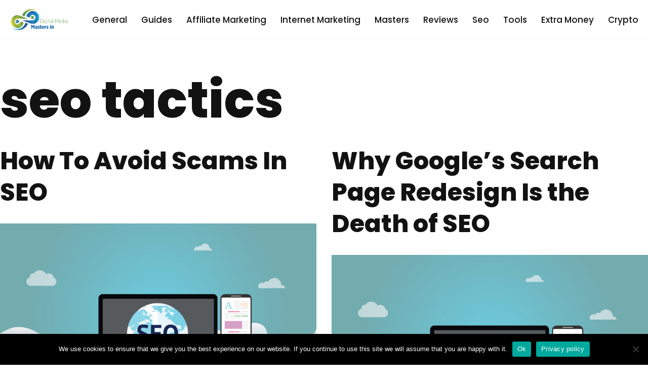

--- FILE ---
content_type: text/html; charset=utf-8
request_url: https://www.google.com/recaptcha/api2/aframe
body_size: 270
content:
<!DOCTYPE HTML><html><head><meta http-equiv="content-type" content="text/html; charset=UTF-8"></head><body><script nonce="qDKJFh--k-LNCIXpB8RL1w">/** Anti-fraud and anti-abuse applications only. See google.com/recaptcha */ try{var clients={'sodar':'https://pagead2.googlesyndication.com/pagead/sodar?'};window.addEventListener("message",function(a){try{if(a.source===window.parent){var b=JSON.parse(a.data);var c=clients[b['id']];if(c){var d=document.createElement('img');d.src=c+b['params']+'&rc='+(localStorage.getItem("rc::a")?sessionStorage.getItem("rc::b"):"");window.document.body.appendChild(d);sessionStorage.setItem("rc::e",parseInt(sessionStorage.getItem("rc::e")||0)+1);localStorage.setItem("rc::h",'1768619453555');}}}catch(b){}});window.parent.postMessage("_grecaptcha_ready", "*");}catch(b){}</script></body></html>